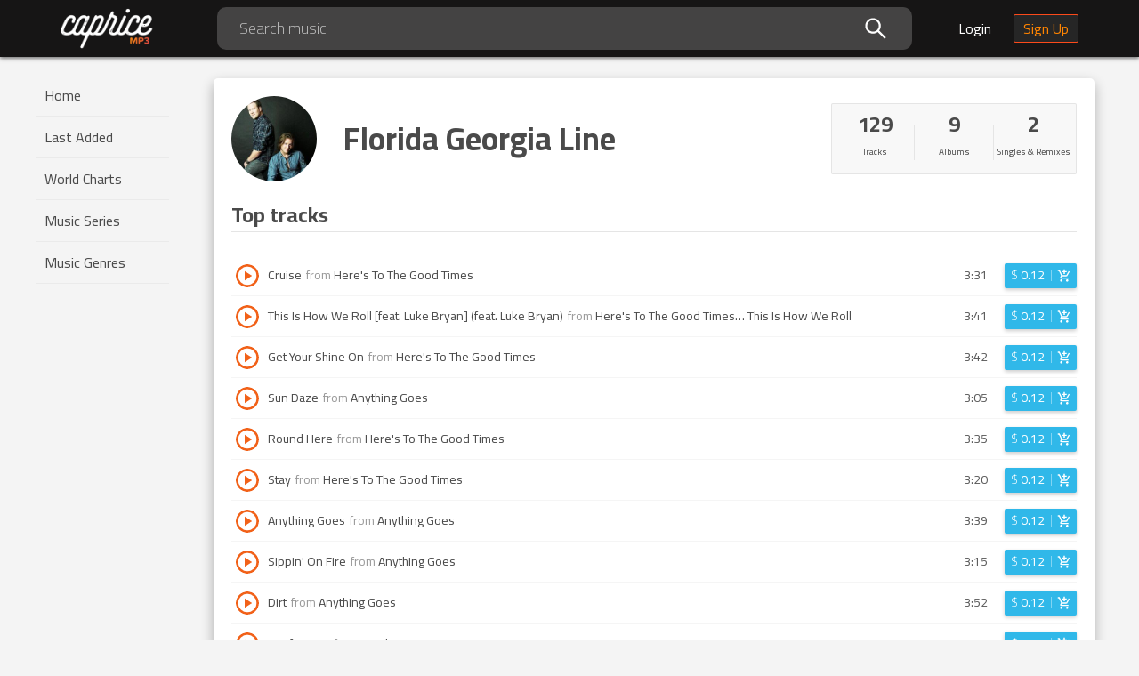

--- FILE ---
content_type: application/javascript
request_url: https://mp3caprice.com/static/containers-Artist-Artist.957788f3058a9717e919.js
body_size: 10033
content:
(window.__LOADABLE_LOADED_CHUNKS__=window.__LOADABLE_LOADED_CHUNKS__||[]).push([[53,109],{"3zie":function(e,t,r){"use strict";r.d(t,"c",(function(){return A})),r.d(t,"b",(function(){return C}));var n=r("CKn+"),a=r("vzvn"),i=r("dwRh"),o=r("sNsB"),s=r("GPXY"),c=(r("DjyN"),r("NUBc")),l=(r("+L6B"),r("2/Rp")),u=r("pVnL"),p=r.n(u),f=r("q1tI"),d=r.n(f),h=r("17x9"),m=r.n(h),y=r("55Ip"),g=r("X8tm"),b=r.n(g),v=r("TJHZ"),O=r.n(v),j=r("foN4"),k=r("5elP"),E=r.n(k),_=function(e){return function(t,r,n){var a={};switch(e&&(a.to=1===t?"".concat(e):"".concat(e,"/").concat(t)),r){case"prev":return d.a.createElement(y.a,a,d.a.createElement(b.a,null));case"next":return d.a.createElement(y.a,a,d.a.createElement(O.a,null));case"page":return d.a.createElement(y.a,a,t);case"jump-prev":case"jump-next":return d.a.createElement(y.a,p()({},a,n.props));default:return n}}};function w(e){var t=e.total,r=e.isLoading,n=e.onLoadMore,a=e.onPageChange,i=e.currentPage,o=e.itemsPerRow,s=e.showSizeChanger,u=e.pageSize,p=void 0===u?j.a.maxCols*o:u,f=e.showPages,h=e.showLoadMore,m=e.showMoreTitle,y=e.baseHref;return d.a.createElement("div",{className:E.a.container},t>p*i&&h?d.a.createElement("div",{className:E.a.loadMore},d.a.createElement(l.a,{loading:r,onClick:n},m)):null,f&&t>p?d.a.createElement(c.a,{itemRender:_(y),showSizeChanger:s,className:E.a.pagination,pageSize:p,current:parseInt(i,10),total:t,onChange:function(e){return a(1===e?null:e)}}):null)}function A(){var e=arguments.length>0&&void 0!==arguments[0]?arguments[0]:[],t=arguments.length>1&&void 0!==arguments[1]?arguments[1]:{},r=arguments.length>2&&void 0!==arguments[2]?arguments[2]:{};return Object(s.a)(Object(o.a)((function(e){return Object(i.a)("artist",Object(s.a)(Object(a.a)(n.a)(r.data),Object(n.a)("artist"))(e),e)})),Object(o.a)(Object(a.a)(n.a)(t.data)))(e)}function C(){return j.a.rows*j.a.maxCols}w.propTypes={total:m.a.number.isRequired,isLoading:m.a.bool.isRequired,onLoadMore:m.a.func,onPageChange:m.a.func,currentPage:m.a.oneOfType([m.a.number,m.a.string]),itemsPerRow:m.a.number,showSizeChanger:m.a.bool,pageSize:m.a.number,showPages:m.a.bool,showLoadMore:m.a.bool,showMoreTitle:m.a.string,baseHref:m.a.string},w.defaultProps={currentPage:1,itemsPerRow:4,showSizeChanger:!1,pageSize:24,showPages:!0,showMoreTitle:"Show More",showLoadMore:!0,onPageChange:function(){return null},onLoadMore:function(){return null},baseHref:""},t.a=w},"4AVB":function(e,t,r){"use strict";r("5Dmo");var n=r("3S7+"),a=r("lSNA"),i=r.n(a),o=r("q1tI"),s=r.n(o),c=r("17x9"),l=r.n(c),u=r("Ty5D"),p=r("TSYQ"),f=r.n(p),d=r("IQhR"),h=r("tO5Z"),m=r("55Ip"),y=r("hpJo"),g=r.n(y),b=function(e){var t=e.artist;if(!(null==t?void 0:t.name))return null;var r="/artist/".concat(Object(h.i)(t.name,t.id));return 0===t.id?s.a.createElement(d.a,{lines:1},s.a.createElement("span",{className:g.a.artistName},null==t?void 0:t.name)):s.a.createElement(m.a,{className:g.a.artistName,to:r},s.a.createElement(d.a,{lines:1},s.a.createElement("span",null,null==t?void 0:t.name)))};b.propTypes={artist:l.a.object.isRequired};var v=Object(o.memo)(b),O=function(e){var t=e.release,r=e.releaseLinkPrefix,a=e.showPrice,o=e.type,c=e.showArtist,l=e.actions,p=e.bottomInfoContent,m=e.bottomInfoClassName,y=e.tracking,b=e.showGenre,O=Object(u.g)(),j="/".concat(r,"/").concat(Object(h.i)(t.name,t.id)),k=function(e){e.preventDefault();var t=new URL(e.currentTarget.href);O.push(t.pathname,y)};return s.a.createElement("div",{className:f()(g.a.releaseCard,i()({},g.a.light,"light"===o))},s.a.createElement("a",{href:j,onClick:k,className:g.a.coverLink},s.a.createElement("img",{className:g.a.cover,src:"".concat(t.coverUrl,"/230.jpg"),alt:"".concat(t.name," mp3 ").concat(Object(h.f)(t.type)," by ").concat(t.artist.name)}),s.a.createElement("div",{className:g.a.coverBg})),s.a.createElement("div",{className:f()(g.a.info,i()({},g.a.noArtist,!c))},s.a.createElement(n.a,{title:t.name},s.a.createElement("h4",{className:g.a.releaseTitle},s.a.createElement(d.a,{lines:2},s.a.createElement("a",{href:j,onClick:k},t.name)))),c&&s.a.createElement(v,{artist:null==t?void 0:t.artist}),s.a.createElement("div",{className:f()(g.a.bottomInfo,m)},p||s.a.createElement("ul",{className:g.a.bottomInfoContent},s.a.createElement("li",{className:g.a.year},t.year),b?s.a.createElement(s.a.Fragment,null,s.a.createElement("li",{className:g.a.sep}),s.a.createElement("li",{className:g.a.genre,title:t.genres.join(", ")},t.genres[0])):null),a?s.a.createElement("a",{href:j,onClick:k,className:g.a.price},"$",s.a.createElement("strong",null,t.totalPrice.toFixed(2))):null,l?s.a.createElement("div",{className:g.a.actions},l):null)))};O.propTypes={release:l.a.object.isRequired,showPrice:l.a.bool,showArtist:l.a.bool,showGenre:l.a.bool,type:l.a.string,actions:l.a.oneOfType([l.a.string,l.a.element]),bottomInfoContent:l.a.element,bottomInfoClassName:l.a.string,releaseLinkPrefix:l.a.string,tracking:l.a.object},O.defaultProps={showPrice:!0,showArtist:!0,showGenre:!1,type:"",actions:null,bottomInfoClassName:"",bottomInfoContent:null,releaseLinkPrefix:"release",tracking:null};t.a=Object(o.memo)(O)},"5Dmo":function(e,t,r){"use strict";r("cIOH"),r("5YgA")},"5YgA":function(e,t,r){},"5elP":function(e,t,r){e.exports={container:"Pagination__container--1kW7l",pagination:"Pagination__pagination--1fKX2",loadMore:"Pagination__loadMore--2F7Z8"}},IQhR:function(e,t,r){"use strict";r.d(t,"a",(function(){return j}));var n,a,i=r("q1tI"),o=r.n(i),s=(r("17x9"),r("Rk8H")),c=r.n(s),l=r("bdgK"),u={characters:{tokenizeString:null,isAtomic:function(e){return e.length<=1}},words:{tokenizeString:function(e){return e.match(/(\s*\S[\S\xA0]*)/g)},isAtomic:function(e){return/^\s*[\S\xA0]*\s*$/.test(e)}}},p="function"==typeof Symbol&&"symbol"==typeof Symbol.iterator?function(e){return typeof e}:function(e){return e&&"function"==typeof Symbol&&e.constructor===Symbol&&e!==Symbol.prototype?"symbol":typeof e},f=Object.assign||function(e){for(var t=1;t<arguments.length;t++){var r=arguments[t];for(var n in r)Object.prototype.hasOwnProperty.call(r,n)&&(e[n]=r[n])}return e};function d(e,t){if(!(e instanceof t))throw new TypeError("Cannot call a class as a function")}function h(e,t){if(!e)throw new ReferenceError("this hasn't been initialised - super() hasn't been called");return!t||"object"!=typeof t&&"function"!=typeof t?e:t}var m=!0,y=!1,g=function e(t){var r=arguments.length>1&&void 0!==arguments[1]?arguments[1]:"";if(!t)return r;if("string"==typeof t)return r+t;if(Array.isArray(t)){var n=r;return t.forEach((function(t){n=e(t,n)})),n}return e(t.props.children,r)},b=function(e){return u[e]||u.characters},v=function(e,t,r,n){return f({},e,{props:f({},e.props,{style:f({},e.props.style,r?{display:(e.props.style||{}).display||"block"}:2===n?{display:(e.props.style||{}).display||"inline-block"}:{}),children:t})})},O=function e(t){return"string"==typeof t||"function"!=typeof t.type&&(!t.props.children||(Array.isArray(t.props.children)?t.props.children.reduce((function(t,r){return t&&e(r)}),!0):e(t.props.children)))},j=(a=n=function(e){function t(){var r,n;d(this,t);for(var a=arguments.length,i=Array(a),o=0;o<a;o++)i[o]=arguments[o];return r=n=h(this,e.call.apply(e,[this].concat(i))),n.state={text:n.childrenElementWithRef(n.props.children)},n.isValid=O(n.props.children),n.lineHeight=null,n.splitDirectionSeq=[],n.shouldTruncate=!0,n.wasLastCharTested=!1,n.endFound=!1,n.latestThatFits=null,n.origText=null,n.onTruncateCalled=!1,n.policy=null,n.onTruncate=function(e){n.onTruncateCalled||(n.onTruncateCalled=!0,n.props.onTruncate(e))},n.handleResize=function(){var e=!0;n.resizeObserver=new l.a((function(){e?e=!1:(n.shouldTruncate=!1,n.latestThatFits=null,n.setState({text:n.origText},(function(){n.shouldTruncate=!0,n.onTruncateCalled=!1,n.truncate()})))})),n.resizeObserver.observe(n.el)},h(n,r)}return function(e,t){if("function"!=typeof t&&null!==t)throw new TypeError("Super expression must either be null or a function, not "+typeof t);e.prototype=Object.create(t&&t.prototype,{constructor:{value:e,enumerable:!1,writable:!0,configurable:!0}}),t&&(Object.setPrototypeOf?Object.setPrototypeOf(e,t):e.__proto__=t)}(t,e),t.prototype.componentDidMount=function(){this.isValid&&(this.origText=this.state.text,this.lineHeight=this.props.lineHeight||c()(this.el),this.policy=b(this.props.tokenize),this.truncate(),this.handleResize())},t.prototype.UNSAFE_componentWillReceiveProps=function(e){var t=this;this.resizeObserver&&this.resizeObserver.disconnect(),this.policy=b(e.tokenize),this.shouldTruncate=!1,this.latestThatFits=null,this.isValid=O(e.children),this.setState({text:this.childrenElementWithRef(e.children)},(function(){t.isValid&&(t.origText=t.state.text,t.lineHeight=e.lineHeight||c()(t.el),t.shouldTruncate=!0,t.truncate(),t.handleResize())}))},t.prototype.componentDidUpdate=function(){if(!1!==this.shouldTruncate&&!1!==this.isValid)return this.endFound?this.state.text!==this.latestThatFits?void this.setState({text:this.latestThatFits}):void this.onTruncate(!0):void(this.splitDirectionSeq.length&&(this.fits()?(this.latestThatFits=this.state.text,this.splitDirectionSeq.splice(this.splitDirectionSeq.length-1,1,y,m)):this.splitDirectionSeq.push(m),this.tryToFit(this.origText,this.splitDirectionSeq)))},t.prototype.componentWillUnmount=function(){this.resizeObserver&&this.resizeObserver.disconnect(),this.lineHeight=null,this.origText=null,this.latestThatFits=null,this.splitDirectionSeq=[]},t.prototype.truncate=function(){if(this.fits())return this.shouldTruncate=!1,void this.onTruncate(!1);this.truncateOriginalText()},t.prototype.childrenElementWithRef=function(e){var t=this,r=o.a.Children.only(e);return o.a.cloneElement(r,{ref:function(e){return t.el=e}})},t.prototype.truncateOriginalText=function(){this.endFound=!1,this.splitDirectionSeq=[m],this.wasLastCharTested=!1,this.tryToFit(this.origText,this.splitDirectionSeq)},t.prototype.tryToFit=function(e,t){if(e.props.children){var r=this.split(e,t,!0),n="function"==typeof this.props.ellipsis?this.props.ellipsis(r):this.props.ellipsis;n="object"===(void 0===n?"undefined":p(n))?o.a.cloneElement(n,{key:"ellipsis"}):n;var a=r.props.children,i=Array.isArray(a)?[].concat(a,[n]):[a,n],s=g(a)!==g(this.origText);this.setState({text:f({},r,{props:f({},r.props,{style:f({wordWrap:"break-word"},r.props.style),children:s?i:a})})})}},t.prototype.split=function(e,t){var r=arguments.length>2&&void 0!==arguments[2]&&arguments[2],n=arguments.length>3&&void 0!==arguments[3]?arguments[3]:1;if(!e)return e;if("string"==typeof e)return this.splitString(e,t,n);if(Array.isArray(e))return this.splitArray(e,t,n);var a=this.split(e.props.children,t,!1,n+1);return v(e,a,r,n)},t.prototype.splitString=function(e){var t=arguments.length>1&&void 0!==arguments[1]?arguments[1]:[],r=arguments[2];if(!t.length)return e;if(t.length&&this.policy.isAtomic(e))return this.wasLastCharTested?this.endFound=!0:this.wasLastCharTested=!0,e;if(this.policy.tokenizeString){var n=this.splitArray(this.policy.tokenizeString(e),t,r);return n.join("")}var a=t[0],i=t.slice(1),o=Math.ceil(e.length/2),s=e.substring(0,o);if(a===m)return this.splitString(s,i,r);var c=e.substring(o);return s+this.splitString(c,i,r)},t.prototype.splitArray=function(e){var t=arguments.length>1&&void 0!==arguments[1]?arguments[1]:[],r=arguments[2];if(!t.length)return e;if(1===e.length){var n=e[0];if("string"==typeof n)return[this.splitString(n,t,r)];var a=n.props.children,i=this.split(a,t,!1,r+1);return[v(n,i,!1,r)]}var o=t[0],s=t.slice(1),c=Math.ceil(e.length/2),l=e.slice(0,c);if(o===m)return this.splitArray(l,s,r);var u=e.slice(c);return l.concat(this.splitArray(u,s,r))},t.prototype.fits=function(){var e=this.props.lines,t=this.el.getBoundingClientRect().height;return e>=Math.round(t/parseFloat(this.lineHeight))},t.prototype.render=function(){return this.state.text},t}(o.a.Component),n.defaultProps={lines:1,ellipsis:"...",lineHeight:"",onTruncate:function(){},tokenize:"characters"},a);j.propTypes={}},LwF5:function(e,t,r){"use strict";r.r(t);r("14J3");var n=r("BMrR"),a=(r("jCWc"),r("kPKH")),i=r("CJ0+"),o=r("Zmqq"),s=r("lNKo"),c=r("lwsE"),l=r.n(c),u=r("W8MJ"),p=r.n(u),f=r("a1gu"),d=r.n(f),h=r("Nsbk"),m=r.n(h),y=r("PJYZ"),g=r.n(y),b=r("7W2i"),v=r.n(b),O=r("lSNA"),j=r.n(O),k=r("q1tI"),E=r.n(k),_=r("17x9"),w=r.n(_),A=r("TSYQ"),C=r.n(A),S=r("/MKj"),T=r("qhky"),R=r("Ty5D"),N=r("tO5Z"),P=r("HPPI"),x=r("ucg4"),L=r("w5us"),D=r("uK78"),I=r("Wk9d"),M=r("dIlJ"),B=r("mk/C"),q=r("hG43"),z=r("3zie"),F=r("am4x"),H=r("Cr8y"),W=r("8U+s"),U=r("7TUH"),Y=r("wVfB"),G=r("yaav"),J=r.n(G);function K(e,t){var r=Object.keys(e);if(Object.getOwnPropertySymbols){var n=Object.getOwnPropertySymbols(e);t&&(n=n.filter((function(t){return Object.getOwnPropertyDescriptor(e,t).enumerable}))),r.push.apply(r,n)}return r}function V(e){for(var t=1;t<arguments.length;t++){var r=null!=arguments[t]?arguments[t]:{};t%2?K(r,!0).forEach((function(t){j()(e,t,r[t])})):Object.getOwnPropertyDescriptors?Object.defineProperties(e,Object.getOwnPropertyDescriptors(r)):K(r).forEach((function(t){Object.defineProperty(e,t,Object.getOwnPropertyDescriptor(r,t))}))}return e}var X=function(e){function t(){var e,r;l()(this,t);for(var n=arguments.length,a=new Array(n),i=0;i<n;i++)a[i]=arguments[i];return r=d()(this,(e=m()(t)).call.apply(e,[this].concat(a))),j()(g()(r),"handleLoadMore",(function(e){return function(){r.blockPages[e.id]+=1,r._loadArtistReleaseBlock(e)}})),j()(g()(r),"scrollTo",(function(e){return function(t){t.preventDefault(),Object(N.k)("#".concat(e))}})),r.pagination={},r.blockPages=H.releaseBlocks.reduce((function(e,t){return e[t.id]=1,e}),{}),H.releaseBlocks.forEach((function(e){r.pagination[e.id]=V({},H.defaultPagination)})),r}return v()(t,e),p()(t,[{key:"UNSAFE_componentWillMount",value:function(){if(Object(N.e)()){var e=this.props,t=e.match.params,r=t.id,n=t.slug,a=e.artistList.data[r];if(a){var i=Object(N.i)(a.name);"string"==typeof n&&n!==i&&(this.props.staticContext.page.status=301,this.props.history.replace("/artist/".concat(Object(N.i)(a.name,a.id))))}else this.props.staticContext.page.status=404}}},{key:"componentDidMount",value:function(){this._browserRenderedAction(),Object(N.j)()}},{key:"UNSAFE_componentWillReceiveProps",value:function(e){var t=this.props.match.params.id,r=e.match.params,n=r.slug,a=r.id,i=e.artistList;if(a!==t)return this.loadArtistData(Number(a));var o=i.data[a];if(o){var s,c=Object(N.i)(o.name);if("string"==typeof n&&n!==c)(null===(s=this.props.staticContext)||void 0===s?void 0:s.page)&&(this.props.staticContext.page.status=301),this.props.history.replace("/artist/".concat(Object(N.i)(o.name,o.id)))}else i.loaded&&this.props.setPageNotFound();return!0}},{key:"_loadArtistReleaseBlock",value:function(e){var t=this.props.match.params.id;this.props.releasesByArtist(t,e.types,{limit:H.defaultPagination.maxCols,offset:Object(s.a)(H.defaultPagination.maxCols,Object(o.a)(Object(i.a)(1,e.id,this.blockPages),1))})}},{key:"loadArtistData",value:function(e){var t=this;return this.props.artistById(e).then((function(){H.releaseBlocks.forEach((function(e){return t._loadArtistReleaseBlock(e)})),t.props.tracksByArtist(e,void 0,void 0,!0)})).catch((function(e){"ENTITY_NOT_FOUND"===e.body.errorCode&&t.props.setPageNotFound()}))}},{key:"_browserRenderedAction",value:function(){if("Artist"!==this.props.app.renderedComponent){var e=this.props.match.params.id;this.loadArtistData(Number(e))}}},{key:"renderSummary",value:function(){var e=this.props,t=e.artistReleaseList,r=e.artistTrackList,n=[];return r.total>0&&n.push(E.a.createElement("li",{key:"tracks"},E.a.createElement("a",{href:"#tracks",onClick:this.scrollTo("tracks")},E.a.createElement("strong",null,r.total)," ",E.a.createElement("span",null,"Tracks")))),t.total.Album>0&&n.push(E.a.createElement("li",{key:"albums"},E.a.createElement("a",{href:"#albums",onClick:this.scrollTo("albums")},E.a.createElement("strong",null,t.total.Album)," ",E.a.createElement("span",null,"Albums")))),t.total["Single,Remix"]>0&&n.push(E.a.createElement("li",{key:"singles"},E.a.createElement("a",{href:"#singles",onClick:this.scrollTo("singles")},E.a.createElement("strong",null,t.total["Single,Remix"]),E.a.createElement("span",null,"Singles & Remixes")))),t.total["Artist_Compilation,Live"]>0&&n.push(E.a.createElement("li",{key:"compilations"},E.a.createElement("a",{href:"#compilations",onClick:this.scrollTo("compilations")},E.a.createElement("strong",null,t.total["Artist_Compilation,Live"]),E.a.createElement("span",null,"Compilations & Concerts")))),n.length>0?E.a.createElement("ul",{className:J.a.summary},n.reduce((function(e,t,r,n){return e.push(t),r<n.length-1&&e.push(E.a.createElement("li",{key:"sep-".concat(r),className:J.a.sep})),e}),[])):null}},{key:"render",value:function(){var e=this,t=this.props,r=t.artistList,i=t.match.params,o=i.id,s=i.slug,c=t.artistReleaseList,l=t.releaseList,u=t.artistTrackList,p=r.data[Number(o)];return!r.loading&&r.error?E.a.createElement(U.a,{errorCode:"404"}):p?E.a.createElement("div",{className:J.a.container},E.a.createElement(T.a,{defer:!1},E.a.createElement("title",null,"Buy and Download ".concat(p.name," Music at Mp3Caprice")),E.a.createElement("meta",{name:"description",content:"Discover, buy and download high quality mp3 music by ".concat(p.name," at Mp3Caprice.")}),E.a.createElement("meta",{property:"og:type",content:"profile"}),E.a.createElement("meta",{property:"og:title",content:p.name}),E.a.createElement("meta",{property:"og:image",content:"".concat(p.coverUrl,"/230.jpg")}),E.a.createElement("meta",{property:"mc:dp",content:"/catalog/artist/".concat(s,"-").concat(o)}),E.a.createElement("meta",{property:"mc:page",content:"Artist"})),E.a.createElement("div",{className:J.a.artistInfo},E.a.createElement("div",{className:J.a.artistNameWrap},E.a.createElement("div",{className:J.a.photoCover},E.a.createElement("img",{alt:"".concat(p.name," Music Discography"),src:"".concat(p.coverUrl,"/230.jpg"),width:"100%"})),E.a.createElement("h1",{className:J.a.artistName},p.name)),this.renderSummary()),E.a.createElement(W.a,{title:"Top tracks",id:"tracks"}),E.a.createElement("div",{className:J.a.trackList},u.items.map((function(e){return E.a.createElement(B.a,{className:J.a.trackItem,key:e.id,track:e,showRelease:!0,actions:e.downloadUrl?E.a.createElement(F.b,{className:J.a.downloadTrackButton,url:e.downloadUrl,fileSize:e.fileSize,wasDownloaded:!!e.lastDownloadedTime}):E.a.createElement(q.b,{track:e,alt:"Buy ".concat(e.name," mp3 song by ").concat(p.name)})})}))),H.releaseBlocks.map((function(t){var i=c.total[t.types.join(",")]||0,o=c.ids[t.types.join(",")]||[];return o=o.slice(0,e.blockPages[t.id]*H.defaultPagination.maxCols),i>0?E.a.createElement("div",{className:C()(J.a.infoBlock,J.a.artistReleases),key:t.id,id:t.id},E.a.createElement(W.a,{title:t.title}),E.a.createElement(n.a,{gutter:{xs:10,sm:16,md:20,lg:20},className:J.a.releasesBlock},Object(z.c)(o,l,r).map((function(e){return E.a.createElement(a.a,{xs:12,sm:6,md:6,lg:4,key:e.id},E.a.createElement(I.a,{showArtist:!1,type:"light",release:e}))}))),E.a.createElement(z.a,{pageSize:H.defaultPagination.maxCols,total:i,currentPage:e.blockPages[t.id],isLoading:l.loading,onLoadMore:e.handleLoadMore(t),showPages:!1,showMoreTitle:"Show More"})):null}))):E.a.createElement(Y.a,null)}}]),t}(k.Component);j()(X,"propTypes",{app:w.a.object.isRequired,match:w.a.object.isRequired,artistById:w.a.func.isRequired,releasesByArtist:w.a.func.isRequired,tracksByArtist:w.a.func.isRequired,loggedIn:w.a.bool.isRequired,releaseList:w.a.object.isRequired,artistList:w.a.object.isRequired,artistReleaseList:w.a.object.isRequired,artistTrackList:w.a.object.isRequired,setPageNotFound:w.a.func.isRequired});var Z={artistById:P.a,releasesByArtist:L.j,tracksByArtist:D.a,setPageNotFound:x.d};t.default=Object(R.j)(Object(S.c)((function(e,t){return{app:e.app,loggedIn:e.user.loggedIn,releaseList:e.releases.list,artistList:e.artistList,artistReleaseList:Object(M.a)(e,t),artistTrackList:Object(M.m)(e,t)}}),Z)(X))},Rk8H:function(e,t,r){var n=r("jTPX");e.exports=function(e){var t=n(e,"line-height"),r=parseFloat(t,10);if(t===r+""){var a=e.style.lineHeight;e.style.lineHeight=t+"em",t=n(e,"line-height"),r=parseFloat(t,10),a?e.style.lineHeight=a:delete e.style.lineHeight}if(-1!==t.indexOf("pt")?(r*=4,r/=3):-1!==t.indexOf("mm")?(r*=96,r/=25.4):-1!==t.indexOf("cm")?(r*=96,r/=2.54):-1!==t.indexOf("in")?r*=96:-1!==t.indexOf("pc")&&(r*=16),r=Math.round(r),"normal"===t){var i=e.nodeName,o=document.createElement(i);o.innerHTML="&nbsp;","TEXTAREA"===i.toUpperCase()&&o.setAttribute("rows","1");var s=n(e,"font-size");o.style.fontSize=s,o.style.padding="0px",o.style.border="0px";var c=document.body;c.appendChild(o),r=o.offsetHeight,c.removeChild(o)}return r}},Wk9d:function(e,t,r){"use strict";var n=r("4AVB");r.d(t,"a",(function(){return n.a}))},dIlJ:function(e,t,r){"use strict";r.d(t,"k",(function(){return y})),r.d(t,"l",(function(){return g})),r.d(t,"i",(function(){return b})),r.d(t,"b",(function(){return v})),r.d(t,"m",(function(){return O})),r.d(t,"a",(function(){return j})),r.d(t,"f",(function(){return k})),r.d(t,"j",(function(){return E})),r.d(t,"e",(function(){return _})),r.d(t,"g",(function(){return w})),r.d(t,"c",(function(){return C})),r.d(t,"h",(function(){return S})),r.d(t,"d",(function(){return T}));var n=r("yAC9"),a=r("ZuG0"),i=r("fkSh"),o=r("GPXY"),s=r("I2HU"),c=r("lSNA"),l=r.n(c),u=r("CJ0+"),p=r("peh1"),f=r("wd/R"),d=r.n(f);function h(e,t){var r=Object.keys(e);if(Object.getOwnPropertySymbols){var n=Object.getOwnPropertySymbols(e);t&&(n=n.filter((function(t){return Object.getOwnPropertyDescriptor(e,t).enumerable}))),r.push.apply(r,n)}return r}function m(e){for(var t=1;t<arguments.length;t++){var r=null!=arguments[t]?arguments[t]:{};t%2?h(r,!0).forEach((function(t){l()(e,t,r[t])})):Object.getOwnPropertyDescriptors?Object.defineProperties(e,Object.getOwnPropertyDescriptors(r)):h(r).forEach((function(t){Object.defineProperty(e,t,Object.getOwnPropertyDescriptor(r,t))}))}return e}var y=Object(p.createSelector)([function(e){return e.releases.bySeries.ids},function(e){return e.releases.bySeries.total},function(e,t){return Number(t.match.params.id)},function(e){return e.releases.list.loading}],(function(e,t,r,n){return{ids:Object(u.a)([],r,e),total:Object(u.a)(0,r,t),loading:n}})),g=Object(p.createSelector)([function(e){return e.series}],(function(e){return m({},e,{data:Object.keys(e.data).reduce((function(t,r){return e.data[r].parentId||(t[r]=e.data[r]),t}),{})})})),b=Object(p.createSelector)([function(e){return e.releases.byGenre.ids},function(e){return e.releases.byGenre.total},function(e,t){return Number(t.match.params.id)},function(e){return e.releases.list.loading}],(function(e,t,r,n){return{ids:Object(u.a)([],r,e),total:Object(u.a)(0,r,t),loading:n}})),v=(Object(p.createSelector)([function(e){return e.releases.list.data},function(e,t){return t.match.params.id}],(function(e,t){return Object.keys(e).filter((function(r){return e[r].artist===Number(t)}))})),Object(p.createSelector)([function(e){return e.releases.moreByArtist},function(e,t){return Object(s.a)([t.match.params.id,"artist"],e.releases.list.data)}],(function(e,t){return{total:e.total[t]||0,ids:e.ids[t]||[]}}))),O=(Object(p.createSelector)([function(e){return e.tracks.list},function(e,t){return t.match.params.id}],(function(e,t){return Object.keys(e).filter((function(r){return e[r].artist===Number(t)}))})),Object(p.createSelector)([function(e){return e.tracks.byArtist.ids},function(e){return e.tracks.byArtist.total},function(e){return e.tracks.list},function(e,t){return t.match.params.id}],(function(e,t,r,n){return{ids:Object(u.a)([],n,e),items:Object(u.a)([],n,e).map((function(e){return r[e]})),total:Object(u.a)(0,n,t)}}))),j=Object(p.createSelector)([function(e){return e.releases.byArtist.ids},function(e){return e.releases.byArtist.total},function(e,t){return t.match.params.id}],(function(e,t,r){return{ids:Object(u.a)([],r,e),total:Object(u.a)(0,r,t)}})),k=Object(p.createSelector)([function(e){return e.releases.byDate.total},function(e){return e.releases.byDate.ids},function(e,t){var r=t.match.params;return r.year&&r.month&&r.day?d()("".concat(r.year,"-").concat(r.month,"-").concat(r.day),"YYYY-M-D").format("YYYY-MM-DD"):Object(o.a)(i.a,Object(n.a)((function(e,t){return new Date(t)-new Date(e)})),a.a)(e.releases.byDate.ids)}],(function(e,t,r){return{ids:Object(u.a)([],r,t),total:Object(u.a)(0,r,e)}})),E=Object(p.createSelector)([function(e){return e.reviews.byRelease.ids},function(e){return e.reviews.byRelease.total},function(e,t){return t.match.params.id}],(function(e,t,r){return{ids:Object(u.a)([],r,e),total:Object(u.a)(0,r,t)}})),_=Object(p.createSelector)([function(e){return e.releases.byChart.ids},function(e){return e.releases.byChart.total},function(e,t,r){return(r.find((function(e){return e.name===t.match.params.chartName}))||{}).key}],(function(e,t,r){return{ids:Object(u.a)([],r,e),total:Object(u.a)(0,r,t)}})),w=Object(p.createSelector)([function(e){return e.releaseDates.dates}],(function(e){return e.map((function(e){return"string"==typeof e?d()(e):e}))})),A=function(e,t){var r=new Date(e.addedDate);return new Date(t.addedDate)-r},C=Object(p.createSelector)([function(e){return e.notifications.data},function(e){return e.notifications.ids}],(function(e,t){return t.map((function(t){return e[t]})).sort(A)})),S=Object(p.createSelector)([function(e,t){return e.releases.list.data[t]||{}},function(e){return e.genres.data}],(function(e,t){return e.genres?e.genres.map((function(e){return t[e]})):[]})),T=Object(p.createSelector)([function(e){return e.releases.list},function(e){return e.releases.purchased.data},function(e){return e.artistList.data}],(function(e,t,r){return t.map((function(t){return e.data[t]})).map((function(e){return m({},e,{artist:r[e.artist.toString()]})}))}))},fkSh:function(e,t,r){"use strict";var n=r("L8iz"),a=r("JI66"),i=Object(n.a)((function(e,t){var r=e<0?t.length+e:e;return Object(a.a)(t)?t.charAt(r):t[r]}))(0);t.a=i},hpJo:function(e,t,r){e.exports={releaseCard:"ReleaseCard__releaseCard--3-LYE",light:"ReleaseCard__light--1QyTy",coverBg:"ReleaseCard__coverBg--1soow",info:"ReleaseCard__info--34scj",bottomInfo:"ReleaseCard__bottomInfo--2s4Mb",bottomInfoContent:"ReleaseCard__bottomInfoContent--1PxPh",year:"ReleaseCard__year--2ca10",price:"ReleaseCard__price--GC7Fo",releaseTitle:"ReleaseCard__releaseTitle--1AFXc",coverLink:"ReleaseCard__coverLink--2Txr6",cover:"ReleaseCard__cover--2K6El",noArtist:"ReleaseCard__noArtist--w17rd",artistName:"ReleaseCard__artistName--aAEwM",sep:"ReleaseCard__sep--34-a-",genre:"ReleaseCard__genre--EPbvD",actions:"ReleaseCard__actions--3p_pA",priceWrapper:"ReleaseCard__priceWrapper--2tjYX"}},jTPX:function(e,t){e.exports=function(e,t,r){return((r=window.getComputedStyle)?r(e):e.currentStyle)[t.replace(/-(\w)/gi,(function(e,t){return t.toUpperCase()}))]}},peh1:function(e,t,r){"use strict";function n(e,t){return e===t}function a(e,t,r){if(null===t||null===r||t.length!==r.length)return!1;for(var n=t.length,a=0;a<n;a++)if(!e(t[a],r[a]))return!1;return!0}function i(e){var t=arguments.length>1&&void 0!==arguments[1]?arguments[1]:n,r=null,i=null;return function(){return a(t,r,arguments)||(i=e.apply(null,arguments)),r=arguments,i}}function o(e){var t=Array.isArray(e[0])?e[0]:e;if(!t.every((function(e){return"function"==typeof e}))){var r=t.map((function(e){return typeof e})).join(", ");throw new Error("Selector creators expect all input-selectors to be functions, instead received the following types: ["+r+"]")}return t}function s(e){for(var t=arguments.length,r=Array(t>1?t-1:0),n=1;n<t;n++)r[n-1]=arguments[n];return function(){for(var t=arguments.length,n=Array(t),a=0;a<t;a++)n[a]=arguments[a];var s=0,c=n.pop(),l=o(n),u=e.apply(void 0,[function(){return s++,c.apply(null,arguments)}].concat(r)),p=i((function(){for(var e=[],t=l.length,r=0;r<t;r++)e.push(l[r].apply(null,arguments));return u.apply(null,e)}));return p.resultFunc=c,p.recomputations=function(){return s},p.resetRecomputations=function(){return s=0},p}}t.__esModule=!0,t.defaultMemoize=i,t.createSelectorCreator=s,t.createStructuredSelector=function(e){var t=arguments.length>1&&void 0!==arguments[1]?arguments[1]:c;if("object"!=typeof e)throw new Error("createStructuredSelector expects first argument to be an object where each property is a selector, instead received a "+typeof e);var r=Object.keys(e);return t(r.map((function(t){return e[t]})),(function(){for(var e=arguments.length,t=Array(e),n=0;n<e;n++)t[n]=arguments[n];return t.reduce((function(e,t,n){return e[r[n]]=t,e}),{})}))};var c=t.createSelector=s(i)},yAC9:function(e,t,r){"use strict";var n=r("L8iz"),a=Object(n.a)((function(e,t){return Array.prototype.slice.call(t,0).sort(e)}));t.a=a},yaav:function(e,t,r){e.exports={hidden:"Artist__hidden--1Rf5W",container:"Artist__container--3fqr1",photoCover:"Artist__photoCover--UjMLb",infoBlock:"Artist__infoBlock--3srrK",artistReleases:"Artist__artistReleases--1Z-qa",releasesBlock:"Artist__releasesBlock--1yO3a",showMoreBlock:"Artist__showMoreBlock--2oksZ",info:"Artist__info--3tI51",summaryGenresWrap:"Artist__summaryGenresWrap--3DoqH",coverNameWrap:"Artist__coverNameWrap--3k_7p",summary:"Artist__summary--2_jc4",sep:"Artist__sep--1iBAj",trackList:"Artist__trackList--Lt6Ke",trackItem:"Artist__trackItem--2Ie7h",artistInfo:"Artist__artistInfo--3VDCJ",artistNameWrap:"Artist__artistNameWrap--1Ud_l",artistName:"Artist__artistName--wbIv3"}}}]);
//# sourceMappingURL=containers-Artist-Artist.957788f3058a9717e919.js.map

--- FILE ---
content_type: application/javascript
request_url: https://mp3caprice.com/static/default~containers-Artist~containers-Artist-Artist~containers-Search~containers-Search-Search~contai~aa2496f7.fd436db9b9d3e7788b58.js
body_size: 5581
content:
(window.__LOADABLE_LOADED_CHUNKS__=window.__LOADABLE_LOADED_CHUNKS__||[]).push([[4],{"5iJw":function(e,a,t){"use strict";t.d(a,"a",(function(){return x}));t("MXD1");var n=t("CFYs"),r=t("Pvxg"),o=t("lwsE"),c=t.n(o),l=t("W8MJ"),i=t.n(l),s=t("a1gu"),u=t.n(s),d=t("Nsbk"),p=t.n(d),m=t("PJYZ"),f=t.n(m),h=t("7W2i"),y=t.n(h),k=t("lSNA"),g=t.n(k),v=t("q1tI"),b=t.n(v),E=t("17x9"),w=t.n(E),T=t("TSYQ"),_=t.n(T),I=t("/MKj"),P=t("5nj+"),N=t.n(P),S=t("Ty5D"),C=t("+04T"),R=t.n(C),L=t("iNWS"),B=t.n(L),j=t("ED8m"),q=t.n(j),z=t("uxac"),A=t("T619"),F=t("ioKG"),O=t.n(F),D=function(e){function a(){var e,t;c()(this,a);for(var n=arguments.length,o=new Array(n),l=0;l<n;l++)o[l]=arguments[l];return t=u()(this,(e=p()(a)).call.apply(e,[this].concat(o))),g()(f()(t),"player",{}),g()(f()(t),"playTimer",null),g()(f()(t),"state",{errorLoading:!1,isLoaded:!1,isPlaying:!1,progress:0}),g()(f()(t),"getSourceUrl",(function(){return t.props.trackIsPurchased?t.props.src:"".concat("https://prv.mp3caprice.com/preview/").concat(t._splitId(t.props.trackId),".mp3")})),g()(f()(t),"pause",(function(){t.setState({isPlaying:!1}),clearInterval(t.playTimer)})),g()(f()(t),"play",(function(){t.state.isLoaded||t.player.howler.on("playerror",(function(){t.handlePlayError()})),t.playTimer=setInterval((function(){return t.handleProgress()}),500),t.setState({isPlaying:!0,isLoaded:!0}),A.a.trackEvent({category:Object(r.a)(void 0,["state","analytics","category"],t.props.location),action:t.props.trackIsPurchased?"Play":"Preview",label:"Track",value:t.props.fileSize})})),g()(f()(t),"stop",(function(){t.setState({isPlaying:!1}),clearInterval(t.playTimer)})),g()(f()(t),"_splitId",(function(e){return String(e).padStart(7,"0").split("").reduce((function(e,a,t){return t>0&&t%3==0&&e.push("/"),e.push(a),e}),[]).join("")})),g()(f()(t),"handleMediaEnd",(function(){t.stop(),t.props.onEnd()})),g()(f()(t),"handlePlayError",(function(){t.stop()})),g()(f()(t),"handleMediaError",(function(e){e&&(t.setState({errorLoading:!0,isPlaying:!1}),t.props.trackStopPlaying())})),g()(f()(t),"handleProgress",(function(){if(t.player){var e=t.player.seek();"number"==typeof e&&t.setState({progress:e/t.player.duration()*100})}})),g()(f()(t),"handleToggleTrack",(function(){t.state.isPlaying?t.props.trackPausePlaying():t.props.trackStartPlaying(t.props.trackId)})),t}return y()(a,e),i()(a,[{key:"UNSAFE_componentWillReceiveProps",value:function(e){e.player.playingTrack===this.props.trackId&&e.player.isPaused!==!this.state.isPlaying&&(e.player.isPaused?this.pause():this.play()),this.state.isPlaying&&null!==e.player.playingTrack&&e.player.playingTrack!==this.props.trackId&&this.stop()}},{key:"componentWillUnmount",value:function(){this.state.isPlaying&&(this.stop(),this.props.trackStopPlaying())}},{key:"renderProgress",value:function(){var e=this.state,a=e.isPlaying,t=e.progress,r=function(){return a?b.a.createElement(q.a,{className:O.a.pauseIcon}):b.a.createElement(R.a,{className:O.a.icon})};return b.a.createElement(v.Fragment,null,b.a.createElement(n.a,{type:"circle",percent:a?t:100,width:30,trailColor:"#f2f2f2",strokeWidth:10,format:r,className:"hidden-desktop"}),b.a.createElement(n.a,{type:"circle",percent:a?t:100,width:26,trailColor:"#f2f2f2",strokeWidth:10,format:r,className:"visible-desktop"}))}},{key:"render",value:function(){var e=this,a=this.props.className,t=this.state,n=t.errorLoading,r=t.isPlaying,o=this.renderProgress();return n&&(o=b.a.createElement(B.a,{className:_()(O.a.icon,O.a.errorIcon)})),b.a.createElement(b.a.Fragment,null,b.a.createElement("button",{type:"button",className:_()(O.a.container,a),onClick:this.handleToggleTrack,"aria-label":this.props.ariaLabel},b.a.createElement("span",{className:O.a.progress},o)),b.a.createElement(N.a,{src:this.getSourceUrl(),format:["mp3"],html5:!0,preload:!1,playing:r,onEnd:this.handleMediaEnd,onLoadError:this.handleMediaError,ref:function(a){e.player=a},onPlayError:this.handlePlayError}))}}]),a}(v.Component);g()(D,"propTypes",{trackId:w.a.number.isRequired,trackStartPlaying:w.a.func.isRequired,trackStopPlaying:w.a.func.isRequired,trackPausePlaying:w.a.func.isRequired,onEnd:w.a.func,className:w.a.string,src:w.a.string,ariaLabel:w.a.string,trackIsPurchased:w.a.bool.isRequired,fileSize:w.a.number,player:w.a.object.isRequired}),g()(D,"defaultProps",{onEnd:function(){return null},className:"",src:null,fileSize:0,ariaLabel:null});var x=Object(S.j)(Object(I.c)((function(e){return{player:e.player}}),{trackStartPlaying:z.c,trackStopPlaying:z.d,trackPausePlaying:z.a})(D))},"8U+s":function(e,a,t){"use strict";var n=t("feQX");t.d(a,"a",(function(){return n.a}))},Ee2m:function(e,a,t){e.exports={downloadIcon:"DownloadButton__downloadIcon--3hefg",downloadReleaseLink:"DownloadButton__downloadReleaseLink--1LvqL"}},L2of:function(e,a,t){e.exports={trackItem:"TrackItem__trackItem---1yma",active:"TrackItem__active--3Dh57",buyBtn:"TrackItem__buyBtn--2Ub89",title:"TrackItem__title--2C0AN",artistName:"TrackItem__artistName--21dXa",releaseName:"TrackItem__releaseName--32v5M",duration:"TrackItem__duration--bfEcg",position:"TrackItem__position--22G6S",actions:"TrackItem__actions--2rj77",preview:"TrackItem__preview--2pyj8"}},am4x:function(e,a,t){"use strict";t.d(a,"a",(function(){return y})),t.d(a,"b",(function(){return h}));var n=t("q1tI"),r=t.n(n),o=t("17x9"),c=t.n(o),l=t("CVNw"),i=t.n(l),s=t("lO2I"),u=t("TSYQ"),d=t.n(u),p=t("T619"),m=t("Ee2m"),f=t.n(m);function h(e){var a=e.url,t=e.className,n=e.fileSize,o=e.wasDownloaded,c=e.ariaLabel;return r.a.createElement("a",{href:a,className:t,onClickCapture:function(){p.a.trackEvent({action:"Download",label:"Track",value:n})},"aria-label":c},r.a.createElement(i.a,{path:o?s.c:s.d,size:1,className:f.a.dowloadIcon}))}function y(e){var a=e.url,t=e.className,n=e.fileSize,o=e.wasDownloaded,c=e.ariaLabel;return r.a.createElement("a",{href:a,className:d()(t,f.a.downloadReleaseLink),onClickCapture:function(){p.a.trackEvent({action:"Download",label:"Release",value:n})},"aria-label":c},r.a.createElement(i.a,{path:o?s.a:s.b,size:1,className:f.a.dowloadIcon}))}h.propTypes={url:c.a.string.isRequired,fileSize:c.a.number,wasDownloaded:c.a.bool,ariaLabel:c.a.string},h.defaultProps={fileSize:0,wasDownloaded:!1,ariaLabel:""},y.propTypes={url:c.a.string,className:c.a.string,fileSize:c.a.number,wasDownloaded:c.a.bool,ariaLabel:c.a.string},y.defaultProps={className:"",url:"",fileSize:1e3,wasDownloaded:!1,ariaLabel:""}},hG43:function(e,a,t){"use strict";t.d(a,"b",(function(){return W})),t.d(a,"a",(function(){return J}));var n=t("o0o1"),r=t.n(n),o=t("Pvxg"),c=t("lwsE"),l=t.n(c),i=t("W8MJ"),s=t.n(i),u=t("a1gu"),d=t.n(u),p=t("Nsbk"),m=t.n(p),f=t("PJYZ"),h=t.n(f),y=t("7W2i"),k=t.n(y),g=t("lSNA"),v=t.n(g),b=t("q1tI"),E=t.n(b),w=t("17x9"),T=t.n(w),_=t("TSYQ"),I=t.n(_),P=t("/MKj"),N=t("55Ip"),S=t("Ty5D"),C=t("Qyje"),R=t("ZhIB"),L=t.n(R),B=t("jeiN"),j=t.n(B),q=t("q5/u"),z=t.n(q),A=t("T619"),F=t("JLb0"),O=t("z1+J"),D=t.n(O),x=function(e){function a(){var e,t;l()(this,a);for(var n=arguments.length,r=new Array(n),o=0;o<n;o++)r[o]=arguments[o];return t=d()(this,(e=m()(a)).call.apply(e,[this].concat(r))),v()(h()(t),"state",{showFeedBack:!1}),v()(h()(t),"handleAnimation",(function(){t.state.showFeedBack?(clearTimeout(t.tId),t.setState({showFeedBack:!1}),setTimeout((function(){t.setState({showFeedBack:!0})}),200)):t.setState({showFeedBack:!0}),t.tId=setTimeout((function(){t.setState({showFeedBack:!1})}),1500)})),v()(h()(t),"handleAddToCart",(function(){return t.props.onAdd().then(t.handleAnimation)})),v()(h()(t),"handleRemoveFromCart",(function(){return t.props.onRemove().then(t.handleAnimation)})),t}return k()(a,e),s()(a,[{key:"componentWillUnmount",value:function(){this.tId&&clearTimeout(this.tId)}},{key:"render",value:function(){var e,a=this.props,t=a.loggedIn,n=a.isInCart,r=a.size,o=a.history;return E.a.createElement("div",{className:D.a.btnWrapper},t?E.a.createElement(b.Fragment,null,E.a.createElement("span",{className:I()(D.a.feedback,D.a["feedback-".concat(r)],(e={},v()(e,D.a.showFeedback,this.state.showFeedBack),v()(e,D.a.removed,!n),e)),"data-text":n?"Added to cart":"Removed from cart"}),E.a.createElement("button",{type:"button",className:I()(D.a.btn,D.a["btn-".concat(r)],v()({},D.a.inCart,n&&t)),onClick:n?this.handleRemoveFromCart:this.handleAddToCart,alt:this.props.alt,"aria-label":this.props.alt},E.a.createElement("span",{className:D.a.price},this.props.children),E.a.createElement("span",{className:D.a.sep}),E.a.createElement("span",{className:D.a.cart},n&&t?E.a.createElement(z.a,{className:D.a.cartIcon}):E.a.createElement(j.a,{className:D.a.cartIcon})))):E.a.createElement(N.a,{rel:"nofollow",className:I()(D.a.btn,D.a["btn-".concat(r)]),to:"/shop/login?".concat(Object(C.stringify)({to:o.location.pathname+o.location.search})),"aria-label":"Login before adding to cart"},E.a.createElement("span",{className:D.a.price},this.props.children),E.a.createElement("span",{className:D.a.sep}),E.a.createElement("span",{className:D.a.cart},E.a.createElement(j.a,{className:D.a.cartIcon}))))}}]),a}(E.a.PureComponent);v()(x,"propTypes",{onAdd:T.a.func.isRequired,onRemove:T.a.func.isRequired,loggedIn:T.a.bool,isInCart:T.a.bool,children:T.a.element,size:T.a.string,alt:T.a.string}),v()(x,"defaultProps",{loggedIn:!1,isInCart:!1,children:null,size:"small",alt:null});var U=Object(S.j)(Object(P.c)((function(e){return{loggedIn:e.user.loggedIn}}))(x));function M(e){var a=Object(S.h)();return E.a.createElement(U,{onAdd:function(){return A.a.trackEvent({category:Object(o.a)(void 0,["state","analytics","category"],a),action:"Add",label:"Track"}),e.addTrackToCart(e.track.id).then((function(){e.loadCartSummary()})).catch((function(){return null}))},onRemove:function(){return A.a.trackEvent({category:Object(o.a)(void 0,["state","analytics","category"],a),action:"Remove",label:"Track"}),e.removeTracksFromCart(e.track.id).then((function(){e.loadCartSummary()})).catch((function(){return null}))},isInCart:e.track.inShoppingCart,alt:e.alt},E.a.createElement("span",null,"$ ",E.a.createElement("strong",null,L()(e.track.price).format("0.00"))))}M.propTypes={addTrackToCart:T.a.func.isRequired,removeTracksFromCart:T.a.func.isRequired,loadCartSummary:T.a.func.isRequired,track:T.a.object.isRequired,alt:T.a.string},M.defaultProps={alt:null};var W=Object(P.c)(null,{addTrackToCart:F.b,removeTracksFromCart:F.g,loadCartSummary:F.e})(M);function H(e){var a=e.release,t=e.trackList,n=Object(S.h)(),c=!!(a.tracks&&a.tracks.length>0)&&a.tracks.map((function(e){return t[e]})).filter((function(e){return!e.downloadUrl})).every((function(e){return e.inShoppingCart})),l=(a.tracks||[]).map((function(e){return t[e]})).filter((function(e){return!e.downloadUrl})).reduce((function(e,a){return e+a.price}),0);return(a.tracks||[]).map((function(e){return t[e]})).every((function(e){return e.downloadUrl}))?null:E.a.createElement(U,{onAdd:function(){return r.a.async((function(t){for(;;)switch(t.prev=t.next){case 0:return A.a.trackEvent({category:Object(o.a)(void 0,["state","analytics","category"],n),action:"Add",label:"Release"}),t.abrupt("return",e.addReleaseToCart(a.id).then((function(){e.loadCartSummary()})).catch((function(){return null})));case 2:case"end":return t.stop()}}))},onRemove:function(){return r.a.async((function(t){for(;;)switch(t.prev=t.next){case 0:return A.a.trackEvent({category:Object(o.a)(void 0,["state","analytics","category"],n),action:"Remove",label:"Release"}),t.abrupt("return",e.removeReleaseFromCart(a.id).then((function(){e.loadCartSummary()})).catch((function(){return null})));case 2:case"end":return t.stop()}}))},isInCart:c,size:"large",alt:e.alt},E.a.createElement("span",null,"$ ",E.a.createElement("strong",null,L()(l).format("0.00"))))}H.propTypes={addReleaseToCart:T.a.func.isRequired,removeReleaseFromCart:T.a.func.isRequired,loadCartSummary:T.a.func.isRequired,release:T.a.object.isRequired,trackList:T.a.object.isRequired,alt:T.a.string},H.defaultProps={alt:null};var J=Object(P.c)((function(e){return{trackList:e.tracks.list}}),{addReleaseToCart:F.a,removeReleaseFromCart:F.f,loadCartSummary:F.e})(H)},ioKG:function(e,a,t){e.exports={container:"PreviewTrack__container--1cfb6",icon:"PreviewTrack__icon--2nw_p",errorIcon:"PreviewTrack__errorIcon--1NzNP",pauseIcon:"PreviewTrack__pauseIcon--cRvmn",progress:"PreviewTrack__progress--D4ae5"}},jeiN:function(e,a,t){var n=t("q1tI");function r(e){return n.createElement("svg",e,n.createElement("path",{d:"M11 9h2V6h3V4h-3V1h-2v3H8v2h3v3zm-4 9c-1.1 0-1.99.9-1.99 2S5.9 22 7 22s2-.9 2-2-.9-2-2-2zm10 0c-1.1 0-1.99.9-1.99 2s.89 2 1.99 2 2-.9 2-2-.9-2-2-2zm-9.83-3.25l.03-.12.9-1.63h7.45c.75 0 1.41-.41 1.75-1.03l3.86-7.01L19.42 4h-.01l-1.1 2-2.76 5H8.53l-.13-.27L6.16 6l-.95-2-.94-2H1v2h2l3.6 7.59-1.35 2.45c-.16.28-.25.61-.25.96 0 1.1.9 2 2 2h12v-2H7.42c-.13 0-.25-.11-.25-.25z"}))}r.defaultProps={width:"24",height:"24",viewBox:"0 0 24 24"},e.exports=r,r.default=r},"mk/C":function(e,a,t){"use strict";var n=t("lSNA"),r=t.n(n),o=t("q1tI"),c=t.n(o),l=t("17x9"),i=t.n(l),s=t("TSYQ"),u=t.n(s),d=t("Ty5D"),p=t("55Ip"),m=t("/MKj"),f=t("5iJw"),h=t("tO5Z"),y=t("L2of"),k=t.n(y);function g(e){var a=Object(d.g)(),t=e.track,n=e.artist,o=e.actions,l=e.className,i=e.showPosition,s=e.playingTrack,m=e.showRelease,y=e.showLinkToRelease,g=t.release?"/release/".concat(Object(h.i)(t.release.name,t.release.id)):null;return c.a.createElement("div",{className:u()(k.a.trackItem,l,r()({},k.a.active,s===t.id)),id:"track-".concat(t.id),key:t.id},i&&c.a.createElement("span",{className:k.a.position},t.position,"."),c.a.createElement(f.a,{src:t.playUrl,trackIsPurchased:!!t.downloadUrl,trackId:t.id,className:k.a.preview,onEnd:function(){e.onEndTrack()},fileSize:t.fileSize,ariaLabel:"Play track ".concat(t.name)}),c.a.createElement("span",{className:k.a.title},y&&t.release?c.a.createElement(p.a,{to:"".concat(g,"#track-").concat(t.id)},t.name):t.name,n.name?c.a.createElement("span",{className:k.a.artistName},"by ",c.a.createElement("span",null,n.name)):null,m&&t.release?c.a.createElement("span",{className:k.a.releaseName},"from ",c.a.createElement("a",{href:g,onClick:function(e){e.preventDefault(),a.push(g)}},t.release.name)):null),c.a.createElement("span",{className:u()(k.a.duration,"visible-desktop")},Object(h.b)(t.duration)),c.a.createElement("div",{className:k.a.actions},o))}g.propTypes={track:i.a.object.isRequired,artist:i.a.object,actions:i.a.element,className:i.a.string,showPosition:i.a.bool,showRelease:i.a.bool,playingTrack:i.a.number,showLinkToRelease:i.a.bool,onEndTrack:i.a.func},g.defaultProps={artist:{},actions:null,className:null,showPosition:!1,playingTrack:null,showRelease:!1,showLinkToRelease:!1,onEndTrack:function(){return null}},a.a=Object(m.c)((function(e){return{playingTrack:e.player.playingTrack}}))(g)},"q5/u":function(e,a,t){var n=t("q1tI");function r(e){return n.createElement("svg",e,n.createElement("path",{d:"M22.73 22.73L2.77 2.77 2 2l-.73-.73L0 2.54l4.39 4.39 2.21 4.66-1.35 2.45c-.16.28-.25.61-.25.96 0 1.1.9 2 2 2h7.46l1.38 1.38c-.5.36-.83.95-.83 1.62 0 1.1.89 2 1.99 2 .67 0 1.26-.33 1.62-.84L21.46 24l1.27-1.27zM7.42 15c-.14 0-.25-.11-.25-.25l.03-.12.9-1.63h2.36l2 2H7.42zm8.13-2c.75 0 1.41-.41 1.75-1.03l3.58-6.49c.08-.14.12-.31.12-.48 0-.55-.45-1-1-1H6.54l9.01 9zM7 18c-1.1 0-1.99.9-1.99 2S5.9 22 7 22s2-.9 2-2-.9-2-2-2z"}))}r.defaultProps={width:"24",height:"24",viewBox:"0 0 24 24"},e.exports=r,r.default=r},uxac:function(e,a,t){"use strict";t.d(a,"c",(function(){return r})),t.d(a,"a",(function(){return o})),t.d(a,"b",(function(){return c})),t.d(a,"d",(function(){return l}));var n=t("zVwy"),r=function(e){return{type:n.c,payload:{id:e}}},o=function(){return{type:n.a}},c=function(){return{type:n.b}},l=function(){return{type:n.d}}},"z1+J":function(e,a,t){e.exports={btn:"BuyButton__btn--BaCIl",price:"BuyButton__price--3Firq",cart:"BuyButton__cart--o8d3F",sep:"BuyButton__sep--1HabI","btn-large":"BuyButton__btn-large--38yvp",cartIcon:"BuyButton__cartIcon--555Ul",inCart:"BuyButton__inCart--234B_",btnWrapper:"BuyButton__btnWrapper--_9L_k",feedback:"BuyButton__feedback--1veO8","feedback-large":"BuyButton__feedback-large--2_PsT",showFeedback:"BuyButton__showFeedback--3UKtd",removed:"BuyButton__removed--2NL0g"}}}]);
//# sourceMappingURL=default~containers-Artist~containers-Artist-Artist~containers-Search~containers-Search-Search~contai~aa2496f7.fd436db9b9d3e7788b58.js.map